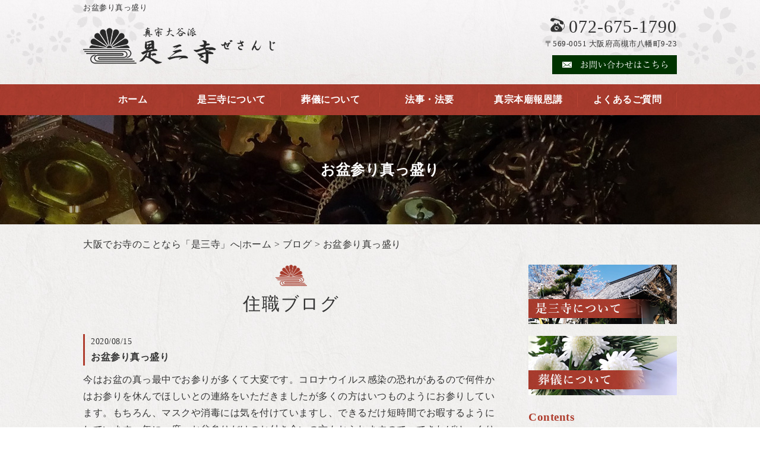

--- FILE ---
content_type: text/html; charset=UTF-8
request_url: https://zesanji.site/blog/764/
body_size: 5870
content:
<!DOCTYPE HTML>
<html lang="ja">
<head>
	<meta charset="utf-8">
	<meta property="og:locale" content="ja_JP" />
<meta property="og:type" content="article" />
  <meta property="og:site_name" content="大阪にある浄土真宗の寺院をお探しの方は、ぜひ是三寺にお越しください" />
  <meta property="og:url" content="https://zesanji.site/blog/764/" />
	<meta name="twitter:image:src" content="https://zesanji.site/wp-content/uploads/2020/08/IMG_20200813_152046_2-500x375.jpg">
  <meta property="og:image" content="https://zesanji.site/wp-content/uploads/2020/08/IMG_20200813_152046_2-500x375.jpg" />
  <meta property="og:title" content="お盆参り真っ盛り ｜ 大阪にある浄土真宗の寺院をお探しの方は、ぜひ是三寺にお越しください" />
  <meta property="og:description" content="" />

	<title>お盆参り真っ盛り ｜ 大阪にある浄土真宗の寺院をお探しの方は、ぜひ是三寺にお越しください</title>

	<meta name="keywords" content="大阪,寺" />
	<meta name="description" content="" />
	<meta name="format-detection" content="telephone=no">

	<!--[if lte IE 9]>
	<script src="https://zesanji.site/wp-content/themes/cmn/html5.js"></script>
	<![endif]-->

	<link rel="apple-touch-icon" sizes="180x180" href="/wp-content/themes/zesanji/images/favicon/apple-touch-icon.png">
<link rel="icon" type="image/png" sizes="32x32" href="/wp-content/themes/zesanji/images/favicon/favicon-32x32.png">
<link rel="icon" type="image/png" sizes="16x16" href="/wp-content/themes/zesanji/images/favicon/favicon-16x16.png">
<link rel="manifest" href="/wp-content/themes/zesanji/images/favicon/site.webmanifest">
<link rel="mask-icon" href="/wp-content/themes/zesanji/images/favicon/safari-pinned-tab.svg" color="#af3e2f">
<meta name="msapplication-TileColor" content="#b91d47">
<meta name="theme-color" content="#ffffff">
	<link rel="stylesheet" type="text/css" href="https://zesanji.site/wp-content/themes/cmn/icons/flaticon.css">
	<link rel="stylesheet" type="text/css" href="https://zesanji.site/wp-content/themes/zesanji/slider/jquery.bxslider.css">
	<link href="https://zesanji.site/wp-content/themes/zesanji/css/import.less" rel="stylesheet/less" type="text/css" />
	
	

	<link rel='dns-prefetch' href='//s0.wp.com' />
<link rel='dns-prefetch' href='//s.w.org' />
		<script type="text/javascript">
			window._wpemojiSettings = {"baseUrl":"https:\/\/s.w.org\/images\/core\/emoji\/2.3\/72x72\/","ext":".png","svgUrl":"https:\/\/s.w.org\/images\/core\/emoji\/2.3\/svg\/","svgExt":".svg","source":{"concatemoji":"https:\/\/zesanji.site\/wp-includes\/js\/wp-emoji-release.min.js?ver=4.8.7"}};
			!function(a,b,c){function d(a){var b,c,d,e,f=String.fromCharCode;if(!k||!k.fillText)return!1;switch(k.clearRect(0,0,j.width,j.height),k.textBaseline="top",k.font="600 32px Arial",a){case"flag":return k.fillText(f(55356,56826,55356,56819),0,0),b=j.toDataURL(),k.clearRect(0,0,j.width,j.height),k.fillText(f(55356,56826,8203,55356,56819),0,0),c=j.toDataURL(),b!==c&&(k.clearRect(0,0,j.width,j.height),k.fillText(f(55356,57332,56128,56423,56128,56418,56128,56421,56128,56430,56128,56423,56128,56447),0,0),b=j.toDataURL(),k.clearRect(0,0,j.width,j.height),k.fillText(f(55356,57332,8203,56128,56423,8203,56128,56418,8203,56128,56421,8203,56128,56430,8203,56128,56423,8203,56128,56447),0,0),c=j.toDataURL(),b!==c);case"emoji4":return k.fillText(f(55358,56794,8205,9794,65039),0,0),d=j.toDataURL(),k.clearRect(0,0,j.width,j.height),k.fillText(f(55358,56794,8203,9794,65039),0,0),e=j.toDataURL(),d!==e}return!1}function e(a){var c=b.createElement("script");c.src=a,c.defer=c.type="text/javascript",b.getElementsByTagName("head")[0].appendChild(c)}var f,g,h,i,j=b.createElement("canvas"),k=j.getContext&&j.getContext("2d");for(i=Array("flag","emoji4"),c.supports={everything:!0,everythingExceptFlag:!0},h=0;h<i.length;h++)c.supports[i[h]]=d(i[h]),c.supports.everything=c.supports.everything&&c.supports[i[h]],"flag"!==i[h]&&(c.supports.everythingExceptFlag=c.supports.everythingExceptFlag&&c.supports[i[h]]);c.supports.everythingExceptFlag=c.supports.everythingExceptFlag&&!c.supports.flag,c.DOMReady=!1,c.readyCallback=function(){c.DOMReady=!0},c.supports.everything||(g=function(){c.readyCallback()},b.addEventListener?(b.addEventListener("DOMContentLoaded",g,!1),a.addEventListener("load",g,!1)):(a.attachEvent("onload",g),b.attachEvent("onreadystatechange",function(){"complete"===b.readyState&&c.readyCallback()})),f=c.source||{},f.concatemoji?e(f.concatemoji):f.wpemoji&&f.twemoji&&(e(f.twemoji),e(f.wpemoji)))}(window,document,window._wpemojiSettings);
		</script>
		<style type="text/css">
img.wp-smiley,
img.emoji {
	display: inline !important;
	border: none !important;
	box-shadow: none !important;
	height: 1em !important;
	width: 1em !important;
	margin: 0 .07em !important;
	vertical-align: -0.1em !important;
	background: none !important;
	padding: 0 !important;
}
</style>
<link rel='stylesheet' id='jetpack_css-css'  href='https://zesanji.site/wp-content/plugins/jetpack/css/jetpack.css?ver=6.0' type='text/css' media='all' />
<link rel='https://api.w.org/' href='https://zesanji.site/wp-json/' />
<link rel="canonical" href="https://zesanji.site/blog/764/" />
<link rel="alternate" type="application/json+oembed" href="https://zesanji.site/wp-json/oembed/1.0/embed?url=https%3A%2F%2Fzesanji.site%2Fblog%2F764%2F" />
<link rel="alternate" type="text/xml+oembed" href="https://zesanji.site/wp-json/oembed/1.0/embed?url=https%3A%2F%2Fzesanji.site%2Fblog%2F764%2F&#038;format=xml" />
			
	<script>	if(typeof jQuery == 'undefined' || typeof jQuery.fn.on == 'undefined') {
		document.write('<script src="https://zesanji.site/wp-includes/js/jquery/jquery.js"><\/script>');
		document.write('<script src="https://zesanji.site/wp-includes/js/jquery/jquery-migrate.min.js"><\/script>');
	}
	</script>

			<script type="text/javascript" src="https://zesanji.site/wp-content/themes/cmn/less.min.js"></script>	<script type="text/javascript" src="https://zesanji.site/wp-content/themes/cmn/jquery.easing.1.3.js"></script>
	<script type="text/javascript" src="https://zesanji.site/wp-content/themes/cmn/base.js"></script>

<!-- Google tag (gtag.js) -->
<script async src="https://www.googletagmanager.com/gtag/js?id=G-XHGG0Q9ZCM"></script>
<script>
  window.dataLayer = window.dataLayer || [];
  function gtag(){dataLayer.push(arguments);}
  gtag('js', new Date());

  gtag('config', 'G-XHGG0Q9ZCM');
</script>
<script src="//kitchen.juicer.cc/?color=zCCJtvBbGV8=" async></script>
</head>
<body id="top" class="myblog-template-default single single-myblog postid-764">

<!-- dlt_wrap START -->
<div id="wrap" >

	<!-- headerLay01がロゴ左のインフォメーション右 headerLay02がH1が左、ロゴ中央のインフォメーション右 -->
	<header class="headerLay01">
		<div class="headArea01">
			<div class="wrap">
				<h1><span>お盆参り真っ盛り</span></h1>
													<div class="translation">
						<div id="google_translate_element"></div>
						<script type="text/javascript">
						function googleTranslateElementInit() {
						new google.translate.TranslateElement({pageLanguage: 'ja', layout: google.translate.TranslateElement.InlineLayout.SIMPLE, autoDisplay: false}, 'google_translate_element');
						}
						</script>
						<script type="text/javascript" src="//translate.google.com/translate_a/element.js?cb=googleTranslateElementInit"></script>
					</div>
							</div>
		</div>

		<div class="headArea02">
			<div class="wrap">
				<div class="logoArea"><a href="/"><img width="324" height="62" src="https://zesanji.site/wp-content/uploads/2018/11/img_logo01.png" class="attachment-full size-full" alt="是三寺" srcset="https://zesanji.site/wp-content/uploads/2018/11/img_logo01.png 324w, https://zesanji.site/wp-content/uploads/2018/11/img_logo01-155x30.png 155w, https://zesanji.site/wp-content/uploads/2018/11/img_logo01-200x38.png 200w" sizes="(max-width: 324px) 100vw, 324px" /></a></div>
				<div class="infoArea">
										<p class="telNum">072-675-1790</p>					<p class="add">〒569-0051 大阪府高槻市八幡町9-23</p>										<div class="contactLink"><a href="/contact"><img src="https://zesanji.site/wp-content/themes/zesanji/images/mail.png" alt="メールでのお問い合わせ" /></a></div>
				</div>
			</div>
		</div>
	</header>

  <!-- ナビゲーション -->
  <nav class="globalNavi">
    <ul class="global"><li class="global_li1"><a href="/">ホーム</a></li><li class="global_li2"><a href="/about">是三寺について</a></li><li class="global_li3"><a href="/funeral-service">葬儀について</a></li><li class="global_li4"><a href="/memorial-service">法事・法要</a></li><li class="global_li5"><a href="/flow">真宗本廟報恩講</a></li><li class="global_li6"><a href="/faq">よくあるご質問</a></li></ul>  </nav>

  <!-- メイン画像 -->
            <section class="mainImgArea">
        <div class="mainImgContent" style="background-image:url(https://zesanji.site/wp-content/uploads/2018/11/lv.jpg); height:184px;">                  <p>  お盆参り真っ盛り</p>
              </div>
    </section>
      
  
  <!-- container START -->
  <div id="container">

    <!-- パンくずリスト -->
    <div id="breadcrumb"><a href="https://zesanji.site">大阪でお寺のことなら「是三寺」へ|ホーム</a> &gt; <a href="/blog/">ブログ</a> &gt; お盆参り真っ盛り</div>    <div id="pageWrap">
    <!-- mainContent START -->
            <div id="mainContent" class="floatLeft">
    
    
    
<h2 class="pageTitle">
<span>
	住職ブログ</span>
</h2>

<section class="blogArea postSingleLay">
	<div class="blogContent">
		<h3 class="ttl">
			<span>
				<span class="date">2020/08/15</span>
				お盆参り真っ盛り			</span>
		</h3>

		<div class="commentArea">
			<p>今はお盆の真っ最中でお参りが多くて大変です。コロナウイルス感染の恐れがあるので何件かはお参りを休んでほしいとの連絡をいただきましたが多くの方はいつものようにお参りしています。もちろん、マスクや消毒には気を付けていますし、できるだけ短時間でお暇するようにしています。年に一度、お盆参りだけのお付き合いの方もおられますので、できればゆっくりお話ししたいのですが致し方ありません。<br />
<img src="https://zesanji.site/wp-content/uploads/2020/08/IMG_20200813_152046_2-500x375.jpg" alt="" width="500" height="375" class="alignnone size-medium wp-image-765" srcset="https://zesanji.site/wp-content/uploads/2020/08/IMG_20200813_152046_2-500x375.jpg 500w, https://zesanji.site/wp-content/uploads/2020/08/IMG_20200813_152046_2-768x576.jpg 768w, https://zesanji.site/wp-content/uploads/2020/08/IMG_20200813_152046_2-1600x1200.jpg 1600w, https://zesanji.site/wp-content/uploads/2020/08/IMG_20200813_152046_2-155x116.jpg 155w, https://zesanji.site/wp-content/uploads/2020/08/IMG_20200813_152046_2-200x150.jpg 200w" sizes="(max-width: 500px) 100vw, 500px" />お盆のお飾りに関しては地方ごとの特色があります。本来浄土真宗では精霊馬などは飾らないのですが、昔からの習慣で飾られる方もおられます。大きな提灯をかけられる方もおられますし、周り当路なども定番のお飾りです。今年は長崎出身の方のお宅に初めてお伺いしましたところ大きな紙の船が飾ってありました。大阪では見たことがなかったのでびっくりしました。大変立派なお飾りでした。長崎では精霊流しが有名ですが、そこで使う船だそうです。誰でもちゃんとできるように制作キットが市販されているそうです。ところ変わればいろいろと習慣も変わるものです。</p>
<p>&nbsp;</p>
<p>&nbsp;</p>
<div id="sign"><span class="sign">是三寺<br />
電話番号　072-675-1790<br />
住所　〒569-0051　大阪府高槻市八幡町9-23</span></div>
		</div>

		<div class="postCatArea">
			<a href="https://zesanji.site/blog/myblogc/cat_01/" rel="tag">住職ブログ</a>		</div>
	</div><!-- .blogContent END -->
</section><!-- .blogArea END -->

<div id="dlt_pager">
	<div class="dlt_pagerprev">« <a href="https://zesanji.site/blog/766/" rel="next">未知なるものへの不安</a></div>
	<div class="dlt_pagertop"><a href="/blog/">ブログ一覧</a></div>
	<div class="dlt_pagernext"><a href="https://zesanji.site/blog/763/" rel="prev">自分の想いに縛られる</a> »</div>
</div>


</div>
<div id="sidebar" class="floatRight">
  	<section class="bannerContent">
		<ul>
					<li>
				<a href="/about" target="_self">					<img src="https://zesanji.site/wp-content/uploads/2018/11/img_sbnr01.jpg" alt="" />
				</a>			</li>
					<li>
				<a href="/funeral-service" target="_self">					<img src="https://zesanji.site/wp-content/uploads/2018/11/img_sbnr02.jpg" alt="" />
				</a>			</li>
				</ul>
	</section>
	<section class="sideContent"><h2 class="comH2">Contents</h2><nav class="sideNavi"><ul><li class="global_li1"><a href="/">ホーム</a></li><li class="global_li2"><a href="/memorial-service">法事・法要</a></li><li class="global_li3"><a href="/faq">よくあるご質問</a></li><li class="global_li4"><a href="/access">アクセス</a></li><li class="global_li5"><a href="/contact">お問い合わせ</a></li><li class="global_li6"><a href="/blog/myblogc/cat_01">住職ブログ</a></li><li class="global_li7"><a href="/blog/myblogc/cat_02">お寺の行事</a></li><li class="global_li8"><a href="/news">お知らせ</a></li></ul></nav></section>	<section class="sideContent">
		<h2><span>New</span></h2>
		<nav class="newsNavi">
			<ul>
							<li class="post3">
					<p class="date">26/01/13</p>
					<h4><span><a href="https://zesanji.site/cat_01/879/">1月定例法話のお知らせ</a></span></h4>
				</li>
							<li class="post4">
					<p class="date">24/09/11</p>
					<h4><span><a href="https://zesanji.site/cat_01/877/">秋季彼岸・永代経法要のお知らせ</a></span></h4>
				</li>
							<li class="post5">
					<p class="date">24/06/06</p>
					<h4><span><a href="https://zesanji.site/cat_01/873/">六月定例法話のお知らせ</a></span></h4>
				</li>
						</ul>
					</nav>
	</section>
		<section class="bannerContent">
		<ul>
					<li>
				<a href="/flow" target="_self">					<img src="https://zesanji.site/wp-content/uploads/2018/11/img_sbnr03.jpg" alt="" />
				</a>			</li>
				</ul>
	</section>
	</div>
</div><!-- #pageWrap END -->

  <div id="scrolltop">
    <div class="esol_wraper">
      <p><a href="#top" class="dlt_pagelink"  title="ページのトップへ戻る">TOP</a></p>
    </div>
  </div>
</div><!-- #container END -->

  	<footer class="footerLay01">
		<nav class="footerNavi"><ul><li class="global_li1"><a href="/">ホーム</a></li><li class="global_li2"><a href="/about">是三寺について</a></li><li class="global_li3"><a href="/funeral-service">葬儀について</a></li><li class="global_li4"><a href="/memorial-service">法事・法要</a></li><li class="global_li5"><a href="/flow">真宗本廟報恩講</a></li><li class="global_li6"><a href="/faq">よくあるご質問</a></li><li class="global_li7"><a href="/access">アクセス</a></li><li class="global_li8"><a href="/contact">お問い合わせ</a></li><li class="global_li9"><a href="/blog/myblogc/cat_01">住職ブログ</a></li><li class="global_li10"><a href="/blog/myblogc/cat_02">お寺の行事</a></li><li class="global_li11"><a href="/news">お知らせ</a></li><li class="global_li12"><a href="/sitemap">サイトマップ</a></li></ul></nav>
		<article class="footerContainer">
			<section class="logoArea">
				<a href="/"><img width="285" height="55" src="https://zesanji.site/wp-content/uploads/2018/11/img_logo02.png" class="attachment-full size-full" alt="是三寺" srcset="https://zesanji.site/wp-content/uploads/2018/11/img_logo02.png 285w, https://zesanji.site/wp-content/uploads/2018/11/img_logo02-155x30.png 155w, https://zesanji.site/wp-content/uploads/2018/11/img_logo02-200x39.png 200w" sizes="(max-width: 285px) 100vw, 285px" /></a>
			</section>

			<section class="footerInfo">
				<h2><span>大阪にある浄土真宗の寺院をお探しの方は、ぜひ是三寺にお越しください</span></h2>
												<p class="add">〒569-0051 大阪府高槻市八幡町9-23</p>				<p class="telNum">072-675-1790</p>							</section>

			<section class="snsIcon">
				<ul>
											<li class="facebookIcon">
							<a href="https://www.facebook.com/%E6%98%AF%E4%B8%89%E5%AF%BA-481152385709684" target="_blank"><img src="https://zesanji.site/wp-content/themes/zesanji/images/sns_f.png" alt="フェイスブック" /></a>
						</li>
																<li class="twitterIcon">
							<a href="https://twitter.com/cMP0tGcM5g6u4l2" target="_blank"><img src="https://zesanji.site/wp-content/themes/zesanji/images/sns_t.png" alt="ツィッター" /></a>
						</li>
																<li class="blogIcon">
							<a href="http://ameblo.jp/zesanji/" target="_blank"><img src="https://zesanji.site/wp-content/themes/zesanji/images/sns_b.png" alt="ブログ" /></a>
						</li>
									</ul>
			</section>
		</article>

		<section class="copyright">
			<p>Copyright (C) 2026 是三寺. All Rights Reserved.</p>
		</section>
	</footer>
</div><!-- #wrap END -->
<script type='text/javascript' src='https://s0.wp.com/wp-content/js/devicepx-jetpack.js?ver=202604'></script>
<script type='text/javascript' src='https://zesanji.site/wp-includes/js/wp-embed.min.js?ver=4.8.7'></script>
</body>
</html>


--- FILE ---
content_type: application/javascript
request_url: https://in.treasuredata.com/js/v3/global_id?callback=TreasureJSONPCallback1
body_size: 124
content:
typeof TreasureJSONPCallback1 === 'function' && TreasureJSONPCallback1({"global_id":"c4b38b49-e231-4db7-b965-5d1ed72f2208"});

--- FILE ---
content_type: text/plain
request_url: https://zesanji.site/wp-content/themes/zesanji/css/sidebar.less
body_size: 478
content:
@charset "utf-8";
/* ===========================================================================================

	SIDEBAR
=========================================================================================== */
#sidebar {
	width: 25%;
	position: relative;

	&.floatLeft {
		float: left;
	}

	&.floatRight {
		float: right;
	}
	.clearfix();

	.sideContent {
		margin: 0 0 20px;

		h2 {
			color: #af3e2f;
			font-size: 19px;
			padding: 0 0 5px;
			font-weight: bold;
			position: relative;
			&::after {
				content: "";
				position: absolute;
				bottom: 0;
				left: 0;
				margin: auto;
				width: 100%;
				height: 2px;
				background: #af3e2f;
				background: -webkit-linear-gradient(left, #af3e2f 0%, rgba(255,255,255,0) 100%);
				background: linear-gradient(to right, #af3e2f 0%, rgba(255,255,255,0) 100%);
			}
		}

		.sideNavi {
			margin-top: 10px;

			li {
				position: relative;
				border-bottom: 1px dotted #9e9d9d;

				a {
					padding: 10px 20px;
					display: block;

					&:hover{
						color: #af3e2f;
					}
				}
			}
			.current a{
				color: #af3e2f;
			}
		}

		.newsNavi {
			ul {
				margin-bottom: 20px;

				li {
					padding: 10px 0;
					border-bottom: 1px dotted #9e9d9d;

					.date {
						font-size: 90%;
					}
				}
			}

			.moreBtn {
				text-align: right;
			}
		}
	}
	/* sideContent END */
	.bannerContent {
		li {
			margin: 0 0 20px;

		}
	}
}


--- FILE ---
content_type: text/plain
request_url: https://zesanji.site/wp-content/themes/zesanji/css/header.less
body_size: 1202
content:
@charset "utf-8"; /* ===========================================================================================

	ãƒ˜ãƒƒãƒ€ãƒ¼
=========================================================================================== */

header {
	background: url("../images/bg_header.jpg") center / cover no-repeat;
	margin: 0;
	font-size: 13px;
	width: 100%;
	position: relative;
	/* ===================================================
		ãƒ‘ã‚¿ãƒ¼ãƒ³1ï¼šãƒ­ã‚´ï¼šå·¦
	=================================================== */
	&.headerLay01 {
		.headArea01 {

			.wrap {
				padding: 5px 0;
				display: table;
				table-layout: fixed;

				.translation,
				h1 {
					display: table-cell;
					vertical-align: middle;
				}

				.translation {
					text-align: right;
					width: 220px;
				}
			}
		}

		.headArea02 {
			.wrap {
				padding: 4px 0px 17px;
				display: table;

				.infoArea,
				.logoArea {
					display: table-cell;
					vertical-align: middle;
				}

				.logoArea {
					width: 40%;
				}

				.infoArea {
					text-align: right;
				}
			}
		}
	}
	/* ===================================================
	ãƒ‘ã‚¿ãƒ¼ãƒ³2ï¼šãƒ­ã‚´ï¼šä¸­å¤®
	=================================================== */
	&.headerLay02 {
		padding: 20px 0 0;

		.wrap {
			display: table;
			table-layout: fixed;
			padding: 10px 0;

			.headArea01,
			.headArea02,
			.headArea03 {
				display: table-cell;
				vertical-align: middle;
				width: 33.3%;
			}

			.headArea01 {}

			.headArea02 {
				text-align: center;
				padding: 0 10px;
			}

			.headArea03 {
				text-align: right;
			}
		}
	}
	/* ===================================================
		Headerå…±é€š
	=================================================== */
	.wrap {
		width: @contentWidth;
		margin: 0 auto;
	}

	h1 {
		font-size: 100%;
		font-weight: normal;
		line-height: 130%;
	}

	.translation {
		margin-bottom: 10px;
	}

	.telNum {
		margin-bottom: 2px;
		font-size: 30px;
		letter-spacing: 1px;
		line-height: 100%;
		display: flex;
		justify-content: flex-end;
		align-items: center;

		&:before {
			font-family: Flaticon;
			content: '\e0df';
			font-size: 24px;
			margin: 0 6px 6px 0;
			line-height: 0;
		}
	}

	.contactLink {
		margin-top: 8px;
	}
}
/* ===========================================================================================

	ã‚°ãƒ­ãƒ¼ãƒãƒ«ãƒŠãƒ“
=========================================================================================== */

.globalNavi {
	background: url("../images/bg_ptn01.jpg");
	margin: 0;

	ul {
		width: @contentWidth;
		margin: 0 auto;
		display: flex;
		justify-content: center;
		align-items: center;

		li {
			text-align: center;
			width: 100%;
			font-weight: bold;
			font-size: 16px;
			position: relative;

			&::after {
				content: "";
				position: absolute;
				top: 0;
				bottom: 0;
				right: 0;
				margin: auto;
				height: 45%;
				border-right: 1px solid #b84535;
				border-left: 1px solid #a43a2c;

			}
			&:first-child {
				&::before {
					content: "";
					position: absolute;
					top: 0;
					bottom: 0;
					left: 0;
					margin: auto;
					height: 45%;
					border-right: 1px solid #b84535;
					border-left: 1px solid #a43a2c;
				}
			}

			a {
				color: #fff;
				display: block;
				padding: 12px 0;
				margin: 0;
			}
		}
	}
}
/* ===========================================================================================

ã‚¹ãƒ©ã‚¤ãƒ€ãƒ¼
=========================================================================================== */

#sliderContent {
	width: 100%;
	margin: 0 auto;

	.sliderWrap {
		width: auto;
		/*è¦èª¿æ•´*/
		margin: auto;
		min-width: 1000px;
	}

	#galleryslider {
		list-style-type: none;

		li {
			img {
				width: auto;
				height: auto;
			}
		}
	}

	.bx-wrapper {
		margin-bottom: 40px;

		.bx-controls-direction{
			a,
			a:active,
			a:link,
			a:visited {
				-webkit-transition: none;
				transition: none;
			}
		}

		.bx-pager.bx-default-pager a {
			background: #af3e2f !important;
		}

		.bx-pager.bx-default-pager a.active {
			background: #69251c !important;
		}
	}
}
